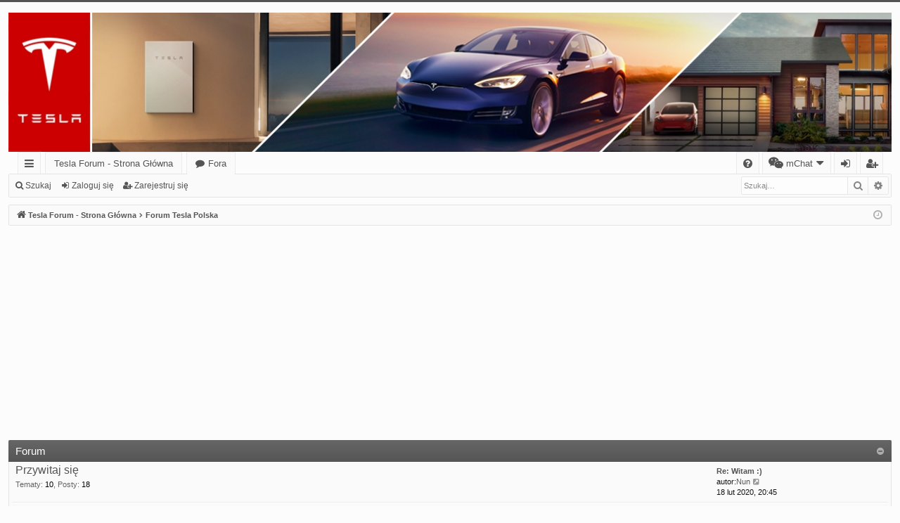

--- FILE ---
content_type: text/html; charset=UTF-8
request_url: https://www.tesla-forum.pl/?sid=1d77cbab03e25c15a52d7304b14c5b63
body_size: 8646
content:
<!DOCTYPE html>
<html dir="ltr" lang="pl">
<head>
<meta charset="utf-8" />
<meta http-equiv="X-UA-Compatible" content="IE=edge" />
<meta name="viewport" content="width=device-width, initial-scale=1" />
<link rel="icon" 
      type="image/png" 
      href="https://www.tesla-forum.pl/icon.png">
<title>Forum Klub Tesla Polska -Forum Tesla Polska</title>

<script async src="//pagead2.googlesyndication.com/pagead/js/adsbygoogle.js"></script>
<script>
     (adsbygoogle = window.adsbygoogle || []).push({
          google_ad_client: "ca-pub-8747829039201983",
          enable_page_level_ads: true
     });
</script>
<link href="https://www.tesla-forum.pl/assets/css/font-awesome.min.css?assets_version=132" rel="stylesheet">
<link href="https://www.tesla-forum.pl/styles/basic_red/theme/stylesheet.css?assets_version=132" rel="stylesheet">
<!--[if lte IE 9]>
	<link href="https://www.tesla-forum.pl/styles/basic_red/theme/tweaks.css?assets_version=132" rel="stylesheet">
<![endif]--><meta name="description" content="Fanklub użytkowników i sympatyków samochodów elektrycznych marki Tesla." />
<link href="./ext/dmzx/mchat/styles/prosilver/theme/mchat.css?assets_version=132" rel="stylesheet" media="screen" />
<link href="./ext/dmzx/mchat/styles/prosilver/theme/mchat.arty.css?assets_version=132" rel="stylesheet" media="screen" />
	<style>		#mchat-messages {
			height:250px;
		}		#mchat-input {
			max-height:150px;
		}	</style><script>
	(function(i,s,o,g,r,a,m){i['GoogleAnalyticsObject']=r;i[r]=i[r]||function(){
	(i[r].q=i[r].q||[]).push(arguments)},i[r].l=1*new Date();a=s.createElement(o),
	m=s.getElementsByTagName(o)[0];a.async=1;a.src=g;m.parentNode.insertBefore(a,m)
	})(window,document,'script','//www.google-analytics.com/analytics.js','ga');

	ga('create', 'UA-109730807-1', 'auto');ga('send', 'pageview');
</script>
</head>
<body id="phpbb" class="nojs notouch section-indexltr" data-online-text="Online">	<a id="top" class="top-anchor" accesskey="t"></a>
	<div id="page-header" class="page-width">
		<div class="headerbar" role="banner">			<div class="inner">

			<div id="site-description" class="site-description">
				<a id="logo" class="logo" href="https://www.tesla-forum.pl" title="Tesla Forum - Strona Główna"><img src="https://www.tesla-forum.pl/styles/basic_red/theme/images/logo.png" data-src-hd="https://www.tesla-forum.pl/styles/basic_red/theme/images/logo_hd.png" /></a>
				<p class="sitename">Forum Klub Tesla Polska</p>
				<p>Fanklub zrzeszający użytkowników i sympatyków samochodów elektrycznych Tesla</p>
				<p class="skiplink"><a href="#start_here">Przejdź do zawartości</a></p>
			</div>
			</div>		</div>
<div class="navbar tabbed not-static" role="navigation">
	<div class="inner page-width">
		<div class="nav-tabs" data-current-page="index">
			<ul class="leftside">
				<li id="quick-links" class="quick-links tab responsive-menu dropdown-container">
					<a href="#" class="nav-link dropdown-trigger">Więcej…</a>
					<div class="dropdown">
						<div class="pointer"><div class="pointer-inner"></div></div>
						<ul class="dropdown-contents" role="menu">		<li class="separator"></li>							<li>
								<a href="./search.php?search_id=unanswered&amp;sid=78e30e1659a40dfe91cda02b0a1bcb08" role="menuitem">
									<i class="icon fa-file-o fa-fw icon-gray" aria-hidden="true"></i><span>Tematy bez odpowiedzi</span>
								</a>
							</li>
							<li>
								<a href="./search.php?search_id=active_topics&amp;sid=78e30e1659a40dfe91cda02b0a1bcb08" role="menuitem">
									<i class="icon fa-file-o fa-fw icon-blue" aria-hidden="true"></i><span>Aktywne tematy</span>
								</a>
							</li>
							<li class="separator"></li>
							<li>
								<a href="./search.php?sid=78e30e1659a40dfe91cda02b0a1bcb08" role="menuitem">
									<i class="icon fa-search fa-fw" aria-hidden="true"></i><span>Szukaj</span>
								</a>
							</li>						</ul>
					</div>
				</li>					<li class="tab home" data-responsive-class="small-icon icon-home">
						<a class="nav-link" href="https://www.tesla-forum.pl" data-navbar-reference="home">Tesla Forum - Strona Główna</a>
					</li>				<li class="tab forums selected" data-responsive-class="small-icon icon-forums">
					<a class="nav-link" href="./?sid=78e30e1659a40dfe91cda02b0a1bcb08">Fora</a>
				</li>			</ul>
			<ul class="rightside">				<li class="tab faq" data-select-match="faq" data-responsive-class="small-icon icon-faq">
					<a class="nav-link" href="/app.php/help/faq?sid=78e30e1659a40dfe91cda02b0a1bcb08" rel="help" title="Często zadawane pytania" role="menuitem">
						<i class="icon fa-question-circle fa-fw" aria-hidden="true"></i><span>FAQ</span>
					</a>
				</li><li class="mchat-nav" data-skip-responsive="true" data-select-match="mchat">
	<div class="mchat-nav-container dropdown-container">
		<a href="#" title="No one is chatting" class="mchat-nav-link-title dropdown-trigger" role="menuitem">
			<i class="icon fa fa-weixin fa-fw" aria-hidden="true"></i><span class="mchat-nav-link">mChat</span><i class="icon fa fa-caret-down mchat-nav-caret" aria-hidden="true"></i>
		</a>
		<div class="dropdown">
			<div class="pointer"><div class="pointer-inner"></div></div>
			<ul class="mchat-nav-menu dropdown-contents" role="menu">					<li class="separator"></li>						<li id="mchat-sound" class="mchat-nav-item-enabled" data-mchat-action="toggle_sound">
							<a href="#" title="Play sound" role="menuitem">
								<span class="mchat-nav-item-enabled"><i class="icon fa fa-volume-up fa-fw" aria-hidden="true"></i>Sound is on</span>
								<span class="mchat-nav-item-disabled"><i class="icon fa fa-volume-off fa-fw" aria-hidden="true"></i>Sound is off</span>
							</a>
						</li>			</ul>
		</div>
	</div>
</li>					<li class="tab login"  data-skip-responsive="true" data-select-match="login"><a class="nav-link" href="https://www.tesla-forum.pl/ucp.php?mode=login&amp;sid=78e30e1659a40dfe91cda02b0a1bcb08" title="Zaloguj się" accesskey="x" role="menuitem">Zaloguj się</a></li>						<li class="tab register" data-skip-responsive="true" data-select-match="register"><a class="nav-link" href="https://www.tesla-forum.pl/ucp.php?mode=register&amp;sid=78e30e1659a40dfe91cda02b0a1bcb08" role="menuitem">Zarejestruj się</a></li>			</ul>
		</div>
	</div>
</div>

<div class="navbar secondary with-search">
	<ul role="menubar">				<li class="small-icon icon-search responsive-hide"><a href="./search.php?sid=78e30e1659a40dfe91cda02b0a1bcb08">Szukaj</a></li>				<li class="small-icon icon-login"><a href="https://www.tesla-forum.pl/ucp.php?mode=login&amp;sid=78e30e1659a40dfe91cda02b0a1bcb08" title="Zaloguj się">Zaloguj się</a></li>					<li class="small-icon icon-register"><a href="https://www.tesla-forum.pl/ucp.php?mode=register&amp;sid=78e30e1659a40dfe91cda02b0a1bcb08">Zarejestruj się</a></li>			<li class="search-box not-responsive">			<div id="search-box" class="search-box search-header" role="search">
				<form action="./search.php?sid=78e30e1659a40dfe91cda02b0a1bcb08" method="get" id="search">
				<fieldset>
					<input name="keywords" id="keywords" type="search" maxlength="128" title="Szukaj wg słów kluczowych" class="inputbox search tiny" size="20" value="" placeholder="Szukaj…" />
					<button class="button button-search" type="submit" title="Szukaj">
						<i class="icon fa-search fa-fw" aria-hidden="true"></i><span class="sr-only">Szukaj</span>
					</button>
					<a href="./search.php?sid=78e30e1659a40dfe91cda02b0a1bcb08" class="button button-search-end" title="Wyszukiwanie zaawansowane">
						<i class="icon fa-cog fa-fw" aria-hidden="true"></i><span class="sr-only">Wyszukiwanie zaawansowane</span>
					</a><input type="hidden" name="sid" value="78e30e1659a40dfe91cda02b0a1bcb08" />

				</fieldset>
				</form>
			</div></li>	</ul>
</div>	</div><div id="wrap" class="page-width">
	<a id="start_here" class="anchor"></a>
	<div id="page-body" class="page-body" role="main"><div class="navbar">
	<ul id="nav-breadcrumbs" class="nav-breadcrumbs linklist navlinks" role="menubar">		<li class="breadcrumbs">				<span class="crumb"><a href="https://www.tesla-forum.pl" itemtype="http://data-vocabulary.org/Breadcrumb" itemscope="" data-navbar-reference="home" itemprop="url"><i class="icon fa-home fa-fw" aria-hidden="true"></i><span itemprop="title">Tesla Forum - Strona Główna</span></a></span>			<span class="crumb" itemtype="http://data-vocabulary.org/Breadcrumb" itemscope=""><a href="./?sid=78e30e1659a40dfe91cda02b0a1bcb08" accesskey="h" data-navbar-reference="index" itemprop="url"><span itemprop="title">Forum Tesla Polska</span></a></span>		</li>			<li class="rightside responsive-search">
				<a href="./search.php?sid=78e30e1659a40dfe91cda02b0a1bcb08" title="Wyświetla zaawansowane funkcje wyszukiwania" role="menuitem">
					<i class="icon fa-search fa-fw" aria-hidden="true"></i><span class="sr-only">Szukaj</span>
				</a>
			</li>		<li class="rightside dropdown-container icon-only">
			<a href="#" class="dropdown-trigger time" title="Dzisiaj jest 19 sty 2026, 14:29"><i class="fa fa-clock-o"></i></a>
			<div class="dropdown">
				<div class="pointer"><div class="pointer-inner"></div></div>
				<ul class="dropdown-contents">
					<li>Dzisiaj jest 19 sty 2026, 14:29</li>
					<li>Strefa czasowa <span title="Europa/Warszawa">UTC+01:00</span></li>
				</ul>
			</div>
		</li>
	</ul>
</div>		
<center>
<script async src="//pagead2.googlesyndication.com/pagead/js/adsbygoogle.js"></script>
<!-- tesla forum góra -->
<ins class="adsbygoogle"
     style="display:block"
     data-ad-client="ca-pub-8747829039201983"
     data-ad-slot="2469322612"
     data-ad-format="auto"></ins>
<script>
(adsbygoogle = window.adsbygoogle || []).push({});
</script>
</br></center>
		<div class="forabg category-1 elegant" data-hide-description="1">
			<div class="inner">
			<ul class="topiclist">
				<li class="header">					<dl class="row-item">
						<dt><div class="list-inner"><a href="https://www.tesla-forum.pl/forum1/" data-id="1">Forum</a></div></dt>					</dl>				</li>
			</ul>
			<ul class="topiclist forums">		<li class="row forum-2">			<dl class="row-itemforum_read elegant-row">
				<dt title="Nie ma nieprzeczytanych postów">					<div class="list-inner">						<a href="https://www.tesla-forum.pl/przywitaj-sie/" class="forumtitle" data-id="2">Przywitaj się</a><div class="forum-description">Przywitaj się i napisz kilka słów o sobie!</div>				<div class="forum-statistics">
					<span class="dfn">Tematy</span>: <span class="value">10</span><span class="comma">, </span>
					<span class="dfn">Posty</span>: <span class="value">18</span>
				</div>							<div class="forum-lastpost" style="display: none;">
								<span><strong>Ostatni post:</strong> <a href="https://www.tesla-forum.pl/post1043.html#p1043" title="Re: Witam :)" class="lastsubject">Re: Witam :)</a></span>
								<span>autor:<a href="https://www.tesla-forum.pl/nun-u1302/" class="username">Nun</a>,18 lut 2020, 20:45</span>
							</div>					</div>
				</dt>					<dd class="lastpost">
						<span>								<dfn>Ostatni post</dfn>									<a href="https://www.tesla-forum.pl/post1043.html#p1043" title="Re: Witam :)" class="lastsubject">Re: Witam :)</a> <br />autor:<a href="https://www.tesla-forum.pl/nun-u1302/" class="username">Nun</a>									<a href="https://www.tesla-forum.pl/post1043.html#p1043" title="Wyświetl najnowszy post">
										<i class="icon fa-external-link-square fa-fw icon-lightgray icon-md" aria-hidden="true"></i><span class="sr-only">Wyświetl najnowszy post</span>
									</a>								<br />18 lut 2020, 20:45						</span>
					</dd>			</dl>		</li>		<li class="row forum-3">			<dl class="row-itemforum_read elegant-row">
				<dt title="Nie ma nieprzeczytanych postów">					<div class="list-inner">						<a href="https://www.tesla-forum.pl/informacje-i-ogloszenia/" class="forumtitle" data-id="3">Informacje i Ogłoszenia</a><div class="forum-description">Tutaj będą zamieszczane ogłoszenia i informacje związane z działaniem forum. Jeśli masz jakiekolwiek sugestie, albo propozycje związane z działaniem forum możesz zrobić to tutaj.</div>				<div class="forum-statistics">
					<span class="dfn">Tematy</span>: <span class="value">1</span><span class="comma">, </span>
					<span class="dfn">Posty</span>: <span class="value">4</span>
				</div>							<div class="forum-lastpost" style="display: none;">
								<span><strong>Ostatni post:</strong> <a href="https://www.tesla-forum.pl/post1052.html#p1052" title="Re: Forum" class="lastsubject">Re: Forum</a></span>
								<span>autor:<a href="https://www.tesla-forum.pl/nun-u1302/" class="username">Nun</a>,02 mar 2020, 14:40</span>
							</div>					</div>
				</dt>					<dd class="lastpost">
						<span>								<dfn>Ostatni post</dfn>									<a href="https://www.tesla-forum.pl/post1052.html#p1052" title="Re: Forum" class="lastsubject">Re: Forum</a> <br />autor:<a href="https://www.tesla-forum.pl/nun-u1302/" class="username">Nun</a>									<a href="https://www.tesla-forum.pl/post1052.html#p1052" title="Wyświetl najnowszy post">
										<i class="icon fa-external-link-square fa-fw icon-lightgray icon-md" aria-hidden="true"></i><span class="sr-only">Wyświetl najnowszy post</span>
									</a>								<br />02 mar 2020, 14:40						</span>
					</dd>			</dl>		</li>			</ul>

			</div>
		</div>		<div class="forabg category-7 elegant" data-hide-description="1">
			<div class="inner">
			<ul class="topiclist">
				<li class="header">					<dl class="row-item">
						<dt><div class="list-inner"><a href="https://www.tesla-forum.pl/samochody/" data-id="7">Samochody</a></div></dt>					</dl>				</li>
			</ul>
			<ul class="topiclist forums">		<li class="row forum-8">			<dl class="row-itemforum_read elegant-row">
				<dt title="Nie ma nieprzeczytanych postów">					<div class="list-inner">						<a href="https://www.tesla-forum.pl/tesla-model3/" class="forumtitle" data-id="8">Tesla Model 3</a><div class="forum-description">Pytania, dyskusje i rozmowy o samochodzie Tesla Model 3.</div>				<div class="forum-statistics">
					<span class="dfn">Tematy</span>: <span class="value">19</span><span class="comma">, </span>
					<span class="dfn">Posty</span>: <span class="value">24</span>
				</div>							<div class="forum-lastpost" style="display: none;">
								<span><strong>Ostatni post:</strong> <a href="https://www.tesla-forum.pl/post1030.html#p1030" title="Re: Dostawy Tesli Model 3 do Polski" class="lastsubject">Re: Dostawy Tesli Model 3 do …</a></span>
								<span>autor:<a href="https://www.tesla-forum.pl/nun-u1302/" class="username">Nun</a>,15 lut 2020, 21:38</span>
							</div>					</div>
				</dt>					<dd class="lastpost">
						<span>								<dfn>Ostatni post</dfn>									<a href="https://www.tesla-forum.pl/post1030.html#p1030" title="Re: Dostawy Tesli Model 3 do Polski" class="lastsubject">Re: Dostawy Tesli Model 3 do …</a> <br />autor:<a href="https://www.tesla-forum.pl/nun-u1302/" class="username">Nun</a>									<a href="https://www.tesla-forum.pl/post1030.html#p1030" title="Wyświetl najnowszy post">
										<i class="icon fa-external-link-square fa-fw icon-lightgray icon-md" aria-hidden="true"></i><span class="sr-only">Wyświetl najnowszy post</span>
									</a>								<br />15 lut 2020, 21:38						</span>
					</dd>			</dl>		</li>		<li class="row forum-9">			<dl class="row-itemforum_read elegant-row">
				<dt title="Nie ma nieprzeczytanych postów">					<div class="list-inner">						<a href="https://www.tesla-forum.pl/tesla-model-s/" class="forumtitle" data-id="9">Tesla Model S</a><div class="forum-description">Pytania, dyskusje i rozmowy o samochodzie Tesla Model S.</div>				<div class="forum-statistics">
					<span class="dfn">Tematy</span>: <span class="value">9</span><span class="comma">, </span>
					<span class="dfn">Posty</span>: <span class="value">12</span>
				</div>							<div class="forum-lastpost" style="display: none;">
								<span><strong>Ostatni post:</strong> <a href="https://www.tesla-forum.pl/post1142.html#p1142" title="Re: Bateria" class="lastsubject">Re: Bateria</a></span>
								<span>autor:<a href="https://www.tesla-forum.pl/nun-u1302/" class="username">Nun</a>,02 lip 2020, 18:44</span>
							</div>					</div>
				</dt>					<dd class="lastpost">
						<span>								<dfn>Ostatni post</dfn>									<a href="https://www.tesla-forum.pl/post1142.html#p1142" title="Re: Bateria" class="lastsubject">Re: Bateria</a> <br />autor:<a href="https://www.tesla-forum.pl/nun-u1302/" class="username">Nun</a>									<a href="https://www.tesla-forum.pl/post1142.html#p1142" title="Wyświetl najnowszy post">
										<i class="icon fa-external-link-square fa-fw icon-lightgray icon-md" aria-hidden="true"></i><span class="sr-only">Wyświetl najnowszy post</span>
									</a>								<br />02 lip 2020, 18:44						</span>
					</dd>			</dl>		</li>		<li class="row forum-10">			<dl class="row-itemforum_read elegant-row">
				<dt title="Nie ma nieprzeczytanych postów">					<div class="list-inner">						<a href="https://www.tesla-forum.pl/tesla-model-x/" class="forumtitle" data-id="10">Tesla Model X</a><div class="forum-description">Pytania, dyskusje i rozmowy o samochodzie Tesla Model X.</div>				<div class="forum-statistics">
					<span class="dfn">Tematy</span>: <span class="value">9</span><span class="comma">, </span>
					<span class="dfn">Posty</span>: <span class="value">9</span>
				</div>							<div class="forum-lastpost" style="display: none;">
								<span><strong>Ostatni post:</strong> <a href="https://www.tesla-forum.pl/post91.html#p91" title="Tesla Model X na niemieckich autostradach" class="lastsubject">Tesla Model X na niemieckich …</a></span>
								<span>autor:<a href="https://www.tesla-forum.pl/sebaa-u2/" style="color: #AA0000;" class="username-coloured">sebaa</a>,11 lip 2018, 10:27</span>
							</div>					</div>
				</dt>					<dd class="lastpost">
						<span>								<dfn>Ostatni post</dfn>									<a href="https://www.tesla-forum.pl/post91.html#p91" title="Tesla Model X na niemieckich autostradach" class="lastsubject">Tesla Model X na niemieckich …</a> <br />autor:<a href="https://www.tesla-forum.pl/sebaa-u2/" style="color: #AA0000;" class="username-coloured">sebaa</a>									<a href="https://www.tesla-forum.pl/post91.html#p91" title="Wyświetl najnowszy post">
										<i class="icon fa-external-link-square fa-fw icon-lightgray icon-md" aria-hidden="true"></i><span class="sr-only">Wyświetl najnowszy post</span>
									</a>								<br />11 lip 2018, 10:27						</span>
					</dd>			</dl>		</li>		<li class="row forum-21">			<dl class="row-itemforum_read elegant-row">
				<dt title="Nie ma nieprzeczytanych postów">					<div class="list-inner">						<a href="https://www.tesla-forum.pl/tesla-model-y/" class="forumtitle" data-id="21">Tesla Model Y</a><div class="forum-description">Pytania, dyskusje i rozmowy o samochodzie Tesla Model Y.</div>				<div class="forum-statistics">
					<span class="dfn">Tematy</span>: <span class="value">1</span><span class="comma">, </span>
					<span class="dfn">Posty</span>: <span class="value">1</span>
				</div>							<div class="forum-lastpost" style="display: none;">
								<span><strong>Ostatni post:</strong> <a href="https://www.tesla-forum.pl/post307.html#p307" title="Promo Tesla Model Y" class="lastsubject">Promo Tesla Model Y</a></span>
								<span>autor:<a href="https://www.tesla-forum.pl/sebaa-u2/" style="color: #AA0000;" class="username-coloured">sebaa</a>,18 mar 2019, 18:50</span>
							</div>					</div>
				</dt>					<dd class="lastpost">
						<span>								<dfn>Ostatni post</dfn>									<a href="https://www.tesla-forum.pl/post307.html#p307" title="Promo Tesla Model Y" class="lastsubject">Promo Tesla Model Y</a> <br />autor:<a href="https://www.tesla-forum.pl/sebaa-u2/" style="color: #AA0000;" class="username-coloured">sebaa</a>									<a href="https://www.tesla-forum.pl/post307.html#p307" title="Wyświetl najnowszy post">
										<i class="icon fa-external-link-square fa-fw icon-lightgray icon-md" aria-hidden="true"></i><span class="sr-only">Wyświetl najnowszy post</span>
									</a>								<br />18 mar 2019, 18:50						</span>
					</dd>			</dl>		</li>		<li class="row forum-11">			<dl class="row-itemforum_read elegant-row">
				<dt title="Nie ma nieprzeczytanych postów">					<div class="list-inner">						<a href="https://www.tesla-forum.pl/tesla-roadster/" class="forumtitle" data-id="11">Tesla Roadster</a><div class="forum-description">Pytania, dyskusje i rozmowy o samochodzie Tesla Model Roadster.</div>				<div class="forum-statistics">
					<span class="dfn">Tematy</span>: <span class="value">4</span><span class="comma">, </span>
					<span class="dfn">Posty</span>: <span class="value">6</span>
				</div>							<div class="forum-lastpost" style="display: none;">
								<span><strong>Ostatni post:</strong> <a href="https://www.tesla-forum.pl/post1040.html#p1040" title="Re: Tesla Roadster 2" class="lastsubject">Re: Tesla Roadster 2</a></span>
								<span>autor:<a href="https://www.tesla-forum.pl/pawel-jaworski-u1282/" class="username">Pawel Jaworski</a>,18 lut 2020, 10:16</span>
							</div>					</div>
				</dt>					<dd class="lastpost">
						<span>								<dfn>Ostatni post</dfn>									<a href="https://www.tesla-forum.pl/post1040.html#p1040" title="Re: Tesla Roadster 2" class="lastsubject">Re: Tesla Roadster 2</a> <br />autor:<a href="https://www.tesla-forum.pl/pawel-jaworski-u1282/" class="username">Pawel Jaworski</a>									<a href="https://www.tesla-forum.pl/post1040.html#p1040" title="Wyświetl najnowszy post">
										<i class="icon fa-external-link-square fa-fw icon-lightgray icon-md" aria-hidden="true"></i><span class="sr-only">Wyświetl najnowszy post</span>
									</a>								<br />18 lut 2020, 10:16						</span>
					</dd>			</dl>		</li>		<li class="row forum-19">			<dl class="row-itemforum_read elegant-row">
				<dt title="Nie ma nieprzeczytanych postów">					<div class="list-inner">						<a href="https://www.tesla-forum.pl/tesla-semi/" class="forumtitle" data-id="19">Tesla Semi</a><div class="forum-description">Pytania, dyskusje i rozmowy o samochodzie ciężarowym Tesla Semi.</div>				<div class="forum-statistics">
					<span class="dfn">Tematy</span>: <span class="value">8</span><span class="comma">, </span>
					<span class="dfn">Posty</span>: <span class="value">11</span>
				</div>							<div class="forum-lastpost" style="display: none;">
								<span><strong>Ostatni post:</strong> <a href="https://www.tesla-forum.pl/post436.html#p436" title="Tesla Semi ma być produkowana w liczbie 100 000 sztuk rocznie" class="lastsubject">Tesla Semi ma być produkowana…</a></span>
								<span>autor:<a href="https://www.tesla-forum.pl/sebaa-u2/" style="color: #AA0000;" class="username-coloured">sebaa</a>,09 maja 2019, 16:08</span>
							</div>					</div>
				</dt>					<dd class="lastpost">
						<span>								<dfn>Ostatni post</dfn>									<a href="https://www.tesla-forum.pl/post436.html#p436" title="Tesla Semi ma być produkowana w liczbie 100 000 sztuk rocznie" class="lastsubject">Tesla Semi ma być produkowana…</a> <br />autor:<a href="https://www.tesla-forum.pl/sebaa-u2/" style="color: #AA0000;" class="username-coloured">sebaa</a>									<a href="https://www.tesla-forum.pl/post436.html#p436" title="Wyświetl najnowszy post">
										<i class="icon fa-external-link-square fa-fw icon-lightgray icon-md" aria-hidden="true"></i><span class="sr-only">Wyświetl najnowszy post</span>
									</a>								<br />09 maja 2019, 16:08						</span>
					</dd>			</dl>		</li>			</ul>

			</div>
		</div>		<div class="forabg category-4 elegant" data-hide-description="1">
			<div class="inner">
			<ul class="topiclist">
				<li class="header">					<dl class="row-item">
						<dt><div class="list-inner"><a href="https://www.tesla-forum.pl/tesla/" data-id="4">Tesla</a></div></dt>					</dl>				</li>
			</ul>
			<ul class="topiclist forums">		<li class="row forum-20">			<dl class="row-itemforum_read elegant-row">
				<dt title="Nie ma nieprzeczytanych postów">					<div class="list-inner">						<a href="https://www.tesla-forum.pl/informacje/" class="forumtitle" data-id="20">Informacje</a><div class="forum-description">Informacje i wiadomości związane z firmą Tesla.</div>				<div class="forum-statistics">
					<span class="dfn">Tematy</span>: <span class="value">20</span><span class="comma">, </span>
					<span class="dfn">Posty</span>: <span class="value">26</span>
				</div>							<div class="forum-lastpost" style="display: none;">
								<span><strong>Ostatni post:</strong> <a href="https://www.tesla-forum.pl/post444.html#p444" title="Re: Tesla Gigafactory w Chinach" class="lastsubject">Re: Tesla Gigafactory w China…</a></span>
								<span>autor:<a href="https://www.tesla-forum.pl/sebaa-u2/" style="color: #AA0000;" class="username-coloured">sebaa</a>,09 maja 2019, 18:41</span>
							</div>					</div>
				</dt>					<dd class="lastpost">
						<span>								<dfn>Ostatni post</dfn>									<a href="https://www.tesla-forum.pl/post444.html#p444" title="Re: Tesla Gigafactory w Chinach" class="lastsubject">Re: Tesla Gigafactory w China…</a> <br />autor:<a href="https://www.tesla-forum.pl/sebaa-u2/" style="color: #AA0000;" class="username-coloured">sebaa</a>									<a href="https://www.tesla-forum.pl/post444.html#p444" title="Wyświetl najnowszy post">
										<i class="icon fa-external-link-square fa-fw icon-lightgray icon-md" aria-hidden="true"></i><span class="sr-only">Wyświetl najnowszy post</span>
									</a>								<br />09 maja 2019, 18:41						</span>
					</dd>			</dl>		</li>		<li class="row forum-5">			<dl class="row-itemforum_read elegant-row">
				<dt title="Nie ma nieprzeczytanych postów">					<div class="list-inner">						<a href="https://www.tesla-forum.pl/ogolna-dyskusja/" class="forumtitle" data-id="5">Ogólna Dyskusja</a><div class="forum-description">Ogólna dyskusja o firmie Tesla.</div>				<div class="forum-statistics">
					<span class="dfn">Tematy</span>: <span class="value">20</span><span class="comma">, </span>
					<span class="dfn">Posty</span>: <span class="value">28</span>
				</div>							<div class="forum-lastpost" style="display: none;">
								<span><strong>Ostatni post:</strong> <a href="https://www.tesla-forum.pl/post581.html#p581" title="Wynajem" class="lastsubject">Wynajem</a></span>
								<span>autor:<a href="https://www.tesla-forum.pl/lukaso29-u1288/" class="username">Lukaso29</a>,15 lis 2019, 22:16</span>
							</div>					</div>
				</dt>					<dd class="lastpost">
						<span>								<dfn>Ostatni post</dfn>									<a href="https://www.tesla-forum.pl/post581.html#p581" title="Wynajem" class="lastsubject">Wynajem</a> <br />autor:<a href="https://www.tesla-forum.pl/lukaso29-u1288/" class="username">Lukaso29</a>									<a href="https://www.tesla-forum.pl/post581.html#p581" title="Wyświetl najnowszy post">
										<i class="icon fa-external-link-square fa-fw icon-lightgray icon-md" aria-hidden="true"></i><span class="sr-only">Wyświetl najnowszy post</span>
									</a>								<br />15 lis 2019, 22:16						</span>
					</dd>			</dl>		</li>		<li class="row forum-6">			<dl class="row-itemforum_read elegant-row">
				<dt title="Nie ma nieprzeczytanych postów">					<div class="list-inner">						<a href="https://www.tesla-forum.pl/nowosci-i-zapowiedzi/" class="forumtitle" data-id="6">Nowości i Zapowiedzi</a><div class="forum-description">Nowości i zapowiedzi z firmy Tesla.</div>				<div class="forum-statistics">
					<span class="dfn">Tematy</span>: <span class="value">12</span><span class="comma">, </span>
					<span class="dfn">Posty</span>: <span class="value">14</span>
				</div>							<div class="forum-lastpost" style="display: none;">
								<span><strong>Ostatni post:</strong> <a href="https://www.tesla-forum.pl/post577.html#p577" title="Autopilot V10 na autostradzie" class="lastsubject">Autopilot V10 na autostradzie</a></span>
								<span>autor:<a href="https://www.tesla-forum.pl/sebaa-u2/" style="color: #AA0000;" class="username-coloured">sebaa</a>,06 paź 2019, 11:08</span>
							</div>					</div>
				</dt>					<dd class="lastpost">
						<span>								<dfn>Ostatni post</dfn>									<a href="https://www.tesla-forum.pl/post577.html#p577" title="Autopilot V10 na autostradzie" class="lastsubject">Autopilot V10 na autostradzie</a> <br />autor:<a href="https://www.tesla-forum.pl/sebaa-u2/" style="color: #AA0000;" class="username-coloured">sebaa</a>									<a href="https://www.tesla-forum.pl/post577.html#p577" title="Wyświetl najnowszy post">
										<i class="icon fa-external-link-square fa-fw icon-lightgray icon-md" aria-hidden="true"></i><span class="sr-only">Wyświetl najnowszy post</span>
									</a>								<br />06 paź 2019, 11:08						</span>
					</dd>			</dl>		</li>		<li class="row forum-13">			<dl class="row-itemforum_read elegant-row">
				<dt title="Nie ma nieprzeczytanych postów">					<div class="list-inner">						<a href="https://www.tesla-forum.pl/tesla-solar/" class="forumtitle" data-id="13">Tesla Solar</a><div class="forum-description">Dyskusje i rozmowy na temat  dachówek Solar Roof oraz paneli fotowoltaicznych Tesla Solar.</div>				<div class="forum-statistics">
					<span class="dfn">Tematy</span>: <span class="value">2</span><span class="comma">, </span>
					<span class="dfn">Posty</span>: <span class="value">2</span>
				</div>							<div class="forum-lastpost" style="display: none;">
								<span><strong>Ostatni post:</strong> <a href="https://www.tesla-forum.pl/post95.html#p95" title="Statystyki Tesla Solar Roof i Power Wall" class="lastsubject">Statystyki Tesla Solar Roof i…</a></span>
								<span>autor:<a href="https://www.tesla-forum.pl/sebaa-u2/" style="color: #AA0000;" class="username-coloured">sebaa</a>,18 lip 2018, 19:56</span>
							</div>					</div>
				</dt>					<dd class="lastpost">
						<span>								<dfn>Ostatni post</dfn>									<a href="https://www.tesla-forum.pl/post95.html#p95" title="Statystyki Tesla Solar Roof i Power Wall" class="lastsubject">Statystyki Tesla Solar Roof i…</a> <br />autor:<a href="https://www.tesla-forum.pl/sebaa-u2/" style="color: #AA0000;" class="username-coloured">sebaa</a>									<a href="https://www.tesla-forum.pl/post95.html#p95" title="Wyświetl najnowszy post">
										<i class="icon fa-external-link-square fa-fw icon-lightgray icon-md" aria-hidden="true"></i><span class="sr-only">Wyświetl najnowszy post</span>
									</a>								<br />18 lip 2018, 19:56						</span>
					</dd>			</dl>		</li>		<li class="row forum-12">			<dl class="row-itemforum_read elegant-row">
				<dt title="Nie ma nieprzeczytanych postów">					<div class="list-inner">						<a href="https://www.tesla-forum.pl/tesla-powerwall/" class="forumtitle" data-id="12">Tesla Powerwall</a><div class="forum-description">Dyskusje i rozmowy na temat magazynów energii Tesla Powerwall.</div>				<div class="forum-statistics">
					<span class="dfn">Tematy</span>: <span class="value">3</span><span class="comma">, </span>
					<span class="dfn">Posty</span>: <span class="value">3</span>
				</div>							<div class="forum-lastpost" style="display: none;">
								<span><strong>Ostatni post:</strong> <a href="https://www.tesla-forum.pl/post76.html#p76" title="Tesla Powerwall na Hawajach" class="lastsubject">Tesla Powerwall na Hawajach</a></span>
								<span>autor:<a href="https://www.tesla-forum.pl/sebaa-u2/" style="color: #AA0000;" class="username-coloured">sebaa</a>,25 lut 2018, 17:45</span>
							</div>					</div>
				</dt>					<dd class="lastpost">
						<span>								<dfn>Ostatni post</dfn>									<a href="https://www.tesla-forum.pl/post76.html#p76" title="Tesla Powerwall na Hawajach" class="lastsubject">Tesla Powerwall na Hawajach</a> <br />autor:<a href="https://www.tesla-forum.pl/sebaa-u2/" style="color: #AA0000;" class="username-coloured">sebaa</a>									<a href="https://www.tesla-forum.pl/post76.html#p76" title="Wyświetl najnowszy post">
										<i class="icon fa-external-link-square fa-fw icon-lightgray icon-md" aria-hidden="true"></i><span class="sr-only">Wyświetl najnowszy post</span>
									</a>								<br />25 lut 2018, 17:45						</span>
					</dd>			</dl>		</li>			</ul>

			</div>
		</div>		<div class="forabg category-17 elegant" data-hide-description="1">
			<div class="inner">
			<ul class="topiclist">
				<li class="header">					<dl class="row-item">
						<dt><div class="list-inner"><a href="https://www.tesla-forum.pl/tesla-w-polsce/" data-id="17">Tesla w Polsce</a></div></dt>					</dl>				</li>
			</ul>
			<ul class="topiclist forums">		<li class="row forum-18">			<dl class="row-itemforum_read elegant-row">
				<dt title="Nie ma nieprzeczytanych postów">					<div class="list-inner">						<a href="https://www.tesla-forum.pl/ladowarki-supercharger-tesla-w-polsce/" class="forumtitle" data-id="18">Ładowarki Supercharger Tesla w Polsce</a><div class="forum-description">Rozmowy i dyskusje na temat ładowarek Supercharger Tesla w Polsce.</div>				<div class="forum-statistics">
					<span class="dfn">Tematy</span>: <span class="value">9</span><span class="comma">, </span>
					<span class="dfn">Posty</span>: <span class="value">9</span>
				</div>							<div class="forum-lastpost" style="display: none;">
								<span><strong>Ostatni post:</strong> <a href="https://www.tesla-forum.pl/post24.html#p24" title="Ciechocinek Tesla Supercharger" class="lastsubject">Ciechocinek Tesla Supercharger</a></span>
								<span>autor:<a href="https://www.tesla-forum.pl/sebaa-u2/" style="color: #AA0000;" class="username-coloured">sebaa</a>,17 lis 2017, 11:37</span>
							</div>					</div>
				</dt>					<dd class="lastpost">
						<span>								<dfn>Ostatni post</dfn>									<a href="https://www.tesla-forum.pl/post24.html#p24" title="Ciechocinek Tesla Supercharger" class="lastsubject">Ciechocinek Tesla Supercharger</a> <br />autor:<a href="https://www.tesla-forum.pl/sebaa-u2/" style="color: #AA0000;" class="username-coloured">sebaa</a>									<a href="https://www.tesla-forum.pl/post24.html#p24" title="Wyświetl najnowszy post">
										<i class="icon fa-external-link-square fa-fw icon-lightgray icon-md" aria-hidden="true"></i><span class="sr-only">Wyświetl najnowszy post</span>
									</a>								<br />17 lis 2017, 11:37						</span>
					</dd>			</dl>		</li>			</ul>

			</div>
		</div>		<div class="forabg category-14 elegant" data-hide-description="1">
			<div class="inner">
			<ul class="topiclist">
				<li class="header">					<dl class="row-item">
						<dt><div class="list-inner"><a href="https://www.tesla-forum.pl/off-topic/" data-id="14">Off Topic</a></div></dt>					</dl>				</li>
			</ul>
			<ul class="topiclist forums">		<li class="row forum-15">			<dl class="row-itemforum_read elegant-row">
				<dt title="Nie ma nieprzeczytanych postów">					<div class="list-inner">						<a href="https://www.tesla-forum.pl/offtopic/" class="forumtitle" data-id="15">Off Topic</a><div class="forum-description">Czyli rozmowy na wszystkie tematy.</div>				<div class="forum-statistics">
					<span class="dfn">Tematy</span>: <span class="value">5</span><span class="comma">, </span>
					<span class="dfn">Posty</span>: <span class="value">8</span>
				</div>							<div class="forum-lastpost" style="display: none;">
								<span><strong>Ostatni post:</strong> <a href="https://www.tesla-forum.pl/post1157.html#p1157" title="Impreza w fabryce Tesli pod Berlinem" class="lastsubject">Impreza w fabryce Tesli pod B…</a></span>
								<span>autor:<a href="https://www.tesla-forum.pl/sebaa-u2/" style="color: #AA0000;" class="username-coloured">sebaa</a>,08 lis 2021, 19:41</span>
							</div>					</div>
				</dt>					<dd class="lastpost">
						<span>								<dfn>Ostatni post</dfn>									<a href="https://www.tesla-forum.pl/post1157.html#p1157" title="Impreza w fabryce Tesli pod Berlinem" class="lastsubject">Impreza w fabryce Tesli pod B…</a> <br />autor:<a href="https://www.tesla-forum.pl/sebaa-u2/" style="color: #AA0000;" class="username-coloured">sebaa</a>									<a href="https://www.tesla-forum.pl/post1157.html#p1157" title="Wyświetl najnowszy post">
										<i class="icon fa-external-link-square fa-fw icon-lightgray icon-md" aria-hidden="true"></i><span class="sr-only">Wyświetl najnowszy post</span>
									</a>								<br />08 lis 2021, 19:41						</span>
					</dd>			</dl>		</li>		<li class="row forum-16">			<dl class="row-itemforum_read elegant-row">
				<dt title="Nie ma nieprzeczytanych postów">					<div class="list-inner">						<a href="https://www.tesla-forum.pl/samochody-elektryczne/" class="forumtitle" data-id="16">Samochody Elektryczne</a><div class="forum-description">Rozmowy na temat samochodów elektrycznych innych marek.</div>				<div class="forum-statistics">
					<span class="dfn">Tematy</span>: <span class="value">17</span><span class="comma">, </span>
					<span class="dfn">Posty</span>: <span class="value">17</span>
				</div>							<div class="forum-lastpost" style="display: none;">
								<span><strong>Ostatni post:</strong> <a href="https://www.tesla-forum.pl/post1158.html#p1158" title="Peugeot zwiększy zasięg samochodów elektrycznych e-208 i e-2008" class="lastsubject">Peugeot zwiększy zasięg samoc…</a></span>
								<span>autor:<a href="https://www.tesla-forum.pl/sebaa-u2/" style="color: #AA0000;" class="username-coloured">sebaa</a>,08 lis 2021, 20:00</span>
							</div>					</div>
				</dt>					<dd class="lastpost">
						<span>								<dfn>Ostatni post</dfn>									<a href="https://www.tesla-forum.pl/post1158.html#p1158" title="Peugeot zwiększy zasięg samochodów elektrycznych e-208 i e-2008" class="lastsubject">Peugeot zwiększy zasięg samoc…</a> <br />autor:<a href="https://www.tesla-forum.pl/sebaa-u2/" style="color: #AA0000;" class="username-coloured">sebaa</a>									<a href="https://www.tesla-forum.pl/post1158.html#p1158" title="Wyświetl najnowszy post">
										<i class="icon fa-external-link-square fa-fw icon-lightgray icon-md" aria-hidden="true"></i><span class="sr-only">Wyświetl najnowszy post</span>
									</a>								<br />08 lis 2021, 20:00						</span>
					</dd>			</dl>		</li>			</ul>

			</div>
		</div>
<script>
	var form_name = 'postform';
	var text_name = 'message';
	var mChat = {
		// General settings
		actionUrls		: {refresh: '/app.php/mchat/action/refresh?sid=78e30e1659a40dfe91cda02b0a1bcb08',whois: '/app.php/mchat/action/whois?sid=78e30e1659a40dfe91cda02b0a1bcb08'		},
		page			: 'index',
		currentUrl		: 'https\u003A\/\/www.tesla\u002Dforum.pl\/index.php',
		cookie			: 'phpbb3_pbn8a_',
		playSound		:true,
		messageTop		:false,
		allowBBCodes	:false,
		relativeTime	:false,
		showCharCount	:true,
		jumpTo			:0,

		// Limits & timeouts
		refreshTime		:10000,
		whoisRefresh	:60000,
		timeout			:0,
		mssgLngth		:500,
		maxInputHeight	:150,
		editDeleteLimit	:0,
		logId			:0,
		removeBBCodes	: '',

		// Language
		lang: {
			minutesAgo		: {			},
			err				: 'B\u0142\u0105d',
			parserErr		: 'Co\u015B\u0020si\u0119\u0020sta\u0142o\u0020podczas\u0020przetwarzania\u0020\u017C\u0105dania\u0020i\u0020serwer\u0020zwr\u00F3ci\u0142\u0020nieprawid\u0142ow\u0105\u0020odpowied\u017A.',
			newMessageAlert	: 'New\u0020chat\u0020message\u0021',
			editInfo		: 'Edit\u0020the\u0020message\u0020below.',
			delConfirm		: 'Are\u0020you\u0020sure\u0020you\u0020want\u0020to\u0020delete\u0020this\u0020message\u003F',
			mention			: '\u0020\u0040\u007Busername\u007D\u0020',
			charCount		: '\u003Cstrong\u003E\u007Bcurrent\u007D\u003C\/strong\u003E\u0020out\u0020of\u0020\u007Bmax\u007D\u0020characters',
			mssgLngthLong	: 'Your\u0020message\u0020is\u0020too\u0020long.\u0020Please\u0020limit\u0020it\u0020to\u0020500\u0020characters.',
			likes			: 'likes\u0020this\u0020message'
		}
	};
</script>

<div class="forabg mchat-wrapper mchat-avatars">
	<a id="mChat"></a>
	<div class="inner">
		<ul class="topiclist mchat-header">
			<li class="header"><dl class="row-item">
	<dt>
		<div class="list-inner"><span class="mchat-title">mChat</span>
	<span id="mchat-status">
		<span class="mchat-status mchat-status-ok"><i class="icon fa fa-check" title="OK"></i></span>
		<span class="mchat-status mchat-status-load hidden"><i class="icon fa fa-refresh fa-spin" title="Wczytywanie"></i></span>
		<span class="mchat-status mchat-status-paused hidden"><i class="icon fa fa-pause" title="Paused"></i></span>
		<span class="mchat-status mchat-status-error hidden"><i class="icon fa fa-times" title="Błąd"></i></span>
	</span>		</div>
	</dt>
	<dd></dd>
</dl>
			</li>
		</ul>
		<div id="mchat-body">				<audio id="mchat-sound-add" class="hidden" src="https://www.tesla-forum.pl/ext/dmzx/mchat/sounds/add.mp3" preload="auto"></audio>
				<audio id="mchat-sound-edit" class="hidden" src="https://www.tesla-forum.pl/ext/dmzx/mchat/sounds/edit.mp3" preload="auto"></audio>
				<audio id="mchat-sound-del" class="hidden" src="https://www.tesla-forum.pl/ext/dmzx/mchat/sounds/del.mp3" preload="auto"></audio>
				<audio id="mchat-sound-error" class="hidden" src="https://www.tesla-forum.pl/ext/dmzx/mchat/sounds/error.mp3" preload="auto"></audio>
			<div id="mchat-confirm" class="hidden">
				<h3>Potwierdź</h3>
				<div class="mchat-confirm-fields">
					<p></p>
					<textarea></textarea>
				</div>
				<fieldset class="submit-buttons">
					<input type="button" name="confirm" value="OK" class="button2">&nbsp;
					<input type="button" name="cancel" value="Anuluj" class="button2">
				</fieldset>
			</div>
			<div id="mchat-main">
				<ul id="mchat-messages" class="topiclist forums"><li id="mchat-message-1" class="row mchat-message" data-mchat-id="1" data-mchat-user-id="2" data-mchat-username="sebaa" data-mchat-usercolor="#AA0000" data-mchat-message="Witam wszystkich :)" data-mchat-message-time="1552581979">	<div class="mchat-avatar"><a href="https://www.tesla-forum.pl/memberlist.php?mode=viewprofile&amp;u=2&amp;sid=78e30e1659a40dfe91cda02b0a1bcb08" title="Wyświetl profil"><img class="avatar" src="https://www.tesla-forum.pl/download/file.php?avatar=2_1510677192.jpg" width="40" alt="Awatar użytkownika" /></a>	</div>	<div class="mchat-message-wrapper">		<div class="mchat-message-header"><a href="https://www.tesla-forum.pl/sebaa-u2/" style="color: #AA0000;" class="username-coloured">sebaa</a> &bull; <span class="mchat-time" title="14 mar 2019, 17:46">14 mar 2019, 17:46</span>		</div>
		<div class="mchat-text">Witam wszystkich <img class="smilies" src="https://www.tesla-forum.pl/images/smilies/icon_e_smile.gif" width="15" height="17" alt=":)" title="Szczęście, dobry humor">		</div>
	</div>
</li><li id="mchat-message-2" class="row mchat-message" data-mchat-id="2" data-mchat-user-id="1388" data-mchat-username="borek" data-mchat-message="Chyba nie wypaliło to forum, cisza od roku" data-mchat-message-time="1629453922">	<div class="mchat-avatar"><a href="https://www.tesla-forum.pl/memberlist.php?mode=viewprofile&amp;u=1388&amp;sid=78e30e1659a40dfe91cda02b0a1bcb08" title="Wyświetl profil"><img src="https://www.tesla-forum.pl/styles/basic_red/theme/images/no_avatar.gif" class="mchat-avatar" alt="Wyświetl profil"></a>	</div>	<div class="mchat-message-wrapper">		<div class="mchat-message-header"><a href="https://www.tesla-forum.pl/borek-u1388/" class="username">borek</a> &bull; <span class="mchat-time" title="20 sie 2021, 12:05">20 sie 2021, 12:05</span>		</div>
		<div class="mchat-text">Chyba nie wypaliło to forum, cisza od roku		</div>
	</div>
</li><li id="mchat-message-3" class="row mchat-message" data-mchat-id="3" data-mchat-user-id="1440" data-mchat-username="Rey" data-mchat-message="Witam serdecznie" data-mchat-message-time="1682833975">	<div class="mchat-avatar"><a href="https://www.tesla-forum.pl/memberlist.php?mode=viewprofile&amp;u=1440&amp;sid=78e30e1659a40dfe91cda02b0a1bcb08" title="Wyświetl profil"><img src="https://www.tesla-forum.pl/styles/basic_red/theme/images/no_avatar.gif" class="mchat-avatar" alt="Wyświetl profil"></a>	</div>	<div class="mchat-message-wrapper">		<div class="mchat-message-header"><a href="https://www.tesla-forum.pl/rey-u1440/" class="username">Rey</a> &bull; <span class="mchat-time" title="30 kwie 2023, 07:52">30 kwie 2023, 07:52</span>		</div>
		<div class="mchat-text">Witam serdecznie		</div>
	</div>
</li>				</ul>			</div><div id="mchat-panel" class="panel cp-mini mchat-panel-content">
	<form id="mchat-form" name="postform" action="" method="POST">	</form><div id="mchat-whois">
	<span title="based on users active over the past 30 minutes">No one is chatting	</span>
	<div id="mchat-userlist" class="hidden"></div>
</div>
</div>
		</div>	</div>
</div>	<form method="post" action="https://www.tesla-forum.pl/ucp.php?mode=login&amp;sid=78e30e1659a40dfe91cda02b0a1bcb08" class="headerspace">
	<h3><a href="https://www.tesla-forum.pl/ucp.php?mode=login&amp;sid=78e30e1659a40dfe91cda02b0a1bcb08">Zaloguj się</a>&nbsp; &bull; &nbsp;<a href="https://www.tesla-forum.pl/ucp.php?mode=register&amp;sid=78e30e1659a40dfe91cda02b0a1bcb08">Zarejestruj się</a></h3>
		<fieldset class="quick-login">
			<label for="username"><span>Nazwa użytkownika:</span> <input type="text" tabindex="1" name="username" id="username" size="10" class="inputbox" title="Nazwa użytkownika" /></label>
			<label for="password"><span>Hasło:</span> <input type="password" tabindex="2" name="password" id="password" size="10" class="inputbox" title="Hasło" autocomplete="off" /></label>				<a href="https://www.tesla-forum.pl/ucp.php?mode=sendpassword&amp;sid=78e30e1659a40dfe91cda02b0a1bcb08">Nie pamiętam hasła</a>				<span class="responsive-hide">|</span> <label for="autologin">Zapamiętaj mnie <input type="checkbox" tabindex="4" name="autologin" id="autologin" /></label>			<input type="submit" tabindex="5" name="login" value="Zaloguj się" class="button2" /><input type="hidden" name="redirect" value="https://www.tesla-forum.pl/?" />

		</fieldset>
	</form>	<div class="stat-block online-list"><h3>Kto jest online</h3>		<p>Jest <strong>301</strong> użytkowników online :: 0 zarejestrowanych, 0 ukrytych i 301 gości (wg danych z ostatnich 30 minut)<br />Najwięcej użytkowników (<strong>1125</strong>) było online 01 lip 2025, 2:51<br />		</p>
	</div>	<div class="stat-block statistics">
		<h3>Statystyki</h3>
		<p>Liczba postów: <strong>204</strong> &bull;Liczba tematów: <strong>151</strong> &bull;Liczba użytkowników: <strong>350</strong> &bull;Ostatnio zarejestrowany użytkownik: <strong><a href="https://www.tesla-forum.pl/fabcio-u1488/" class="username">Fabcio</a></strong>		</p>
	</div>	</div><div class="navbar" role="navigation">
	<div class="inner">

	<ul id="nav-footer" class="nav-footer linklist" role="menubar">
		<li class="breadcrumbs"><span class="crumb"><a href="https://www.tesla-forum.pl" data-navbar-reference="home"><i class="icon fa-home fa-fw" aria-hidden="true"></i><span>Tesla Forum - Strona Główna</span></a></span><span class="crumb"><a href="./?sid=78e30e1659a40dfe91cda02b0a1bcb08" data-navbar-reference="index"><span>Forum Tesla Polska</span></a></span>		</li>		<li class="rightside">Strefa czasowa <span title="Europa/Warszawa">UTC+01:00</span></li>			<li class="rightside">
				<a href="https://www.tesla-forum.pl/ucp.php?mode=delete_cookies&amp;sid=78e30e1659a40dfe91cda02b0a1bcb08" data-ajax="true" data-refresh="true" role="menuitem">
					<i class="icon fa-trash fa-fw" aria-hidden="true"></i><span>Usuń ciasteczka witryny</span>
				</a>
			</li>	</ul>

	</div>
</div>
</div>
<div id="page-footer" class="page-width" role="contentinfo">
	<div class="copyright">		<br />phpBB 3.2autor: sebaa	<p class="footer-row mchat-copyright">
		<span>mChat &copy;autor:<a href="https://kasimi.net" title="kasimi">kasimi</a></span>
	</p>	</div>

	<div id="darkenwrapper" class="darkenwrapper" data-ajax-error-title="Błąd AJAX" data-ajax-error-text="Twoje żądanie nie zostało przetworzone." data-ajax-error-text-abort="Użytkownik usunął żądanie." data-ajax-error-text-timeout="Upłynął limit czasu żądania. Ponów próbę." data-ajax-error-text-parsererror="Coś się stało podczas przetwarzania żądania i serwer zwrócił nieprawidłową odpowiedź.">
		<div id="darken" class="darken">&nbsp;</div>
	</div>

	<div id="phpbb_alert" class="phpbb_alert" data-l-err="Błąd" data-l-timeout-processing-req="Upłynął limit czasu żądania.">
		<a href="#" class="alert_close">
		</a>
		<h3 class="alert_title">&nbsp;</h3><p class="alert_text"></p>
	</div>
	<div id="phpbb_confirm" class="phpbb_alert">
		<a href="#" class="alert_close">
		</a>
		<div class="alert_text"></div>
	</div>
</div>
<div>
	<a id="bottom" class="anchor" accesskey="z"></a><img src="https://www.tesla-forum.pl/cron.php?cron_type=cron.task.core.tidy_sessions&amp;sid=78e30e1659a40dfe91cda02b0a1bcb08" width="1" height="1" alt="cron" /></div>

<script type="text/javascript" src="https://www.tesla-forum.pl/assets/javascript/jquery.min.js?assets_version=132"></script><script type="text/javascript" src="https://www.tesla-forum.pl/assets/javascript/core.js?assets_version=132"></script><!--
/**
*
* @package Ultimate SEO URL phpBB SEO
* @version $$
* @copyright (c) 2014 www.phpbb-seo.com
* @license http://opensource.org/licenses/gpl-2.0.php GNU General Public License v2
*
*/
-->
<script type="text/javascript">
// <![CDATA[
var phpbb_seo = {
	delim_start:'-',
	static_pagination:'page',
	ext_pagination:'.html',
	external:'1',
	external_sub:'',
	ext_classes:'',
	hashfix:'1',
	phpEx:'php'
};
// ]]>
</script><script src="https://www.tesla-forum.pl/assets/javascript/editor.js"></script>
<script src="./ext/dmzx/mchat/styles/all/template/javascript/autosize.min.js?assets_version=132"></script>
<script src="./ext/dmzx/mchat/styles/all/template/javascript/jquery.titlealert.min.js?assets_version=132"></script>
<script src="./ext/dmzx/mchat/styles/all/template/javascript/mchat.js?assets_version=132"></script>
<script src="./styles/basic/template/forum_fn.js?assets_version=132"></script>
<script src="./styles/basic/template/ajax.js?assets_version=132"></script>
<script src="./ext/dmzx/mchat/styles/all/template/javascript/mchat.collapse.arty.js?assets_version=132"></script>
<script src="./ext/phpbbseo/usu/styles/all/template/phpbb_seo.js?assets_version=132"></script>

</body>
</html>


--- FILE ---
content_type: text/html; charset=utf-8
request_url: https://www.google.com/recaptcha/api2/aframe
body_size: 268
content:
<!DOCTYPE HTML><html><head><meta http-equiv="content-type" content="text/html; charset=UTF-8"></head><body><script nonce="K_Loo3JaJpJ42cKkSBxhGA">/** Anti-fraud and anti-abuse applications only. See google.com/recaptcha */ try{var clients={'sodar':'https://pagead2.googlesyndication.com/pagead/sodar?'};window.addEventListener("message",function(a){try{if(a.source===window.parent){var b=JSON.parse(a.data);var c=clients[b['id']];if(c){var d=document.createElement('img');d.src=c+b['params']+'&rc='+(localStorage.getItem("rc::a")?sessionStorage.getItem("rc::b"):"");window.document.body.appendChild(d);sessionStorage.setItem("rc::e",parseInt(sessionStorage.getItem("rc::e")||0)+1);localStorage.setItem("rc::h",'1768829394149');}}}catch(b){}});window.parent.postMessage("_grecaptcha_ready", "*");}catch(b){}</script></body></html>

--- FILE ---
content_type: text/plain
request_url: https://www.google-analytics.com/j/collect?v=1&_v=j102&a=1752752900&t=pageview&_s=1&dl=https%3A%2F%2Fwww.tesla-forum.pl%2F%3Fsid%3D1d77cbab03e25c15a52d7304b14c5b63&ul=en-us%40posix&dt=Forum%20Klub%20Tesla%20Polska%20-Forum%20Tesla%20Polska&sr=1280x720&vp=1280x720&_u=IEBAAEABAAAAACAAI~&jid=1650902862&gjid=1654760657&cid=1334249499.1768829393&tid=UA-109730807-1&_gid=628298888.1768829393&_r=1&_slc=1&z=953102521
body_size: -451
content:
2,cG-W91EZRSCJ4